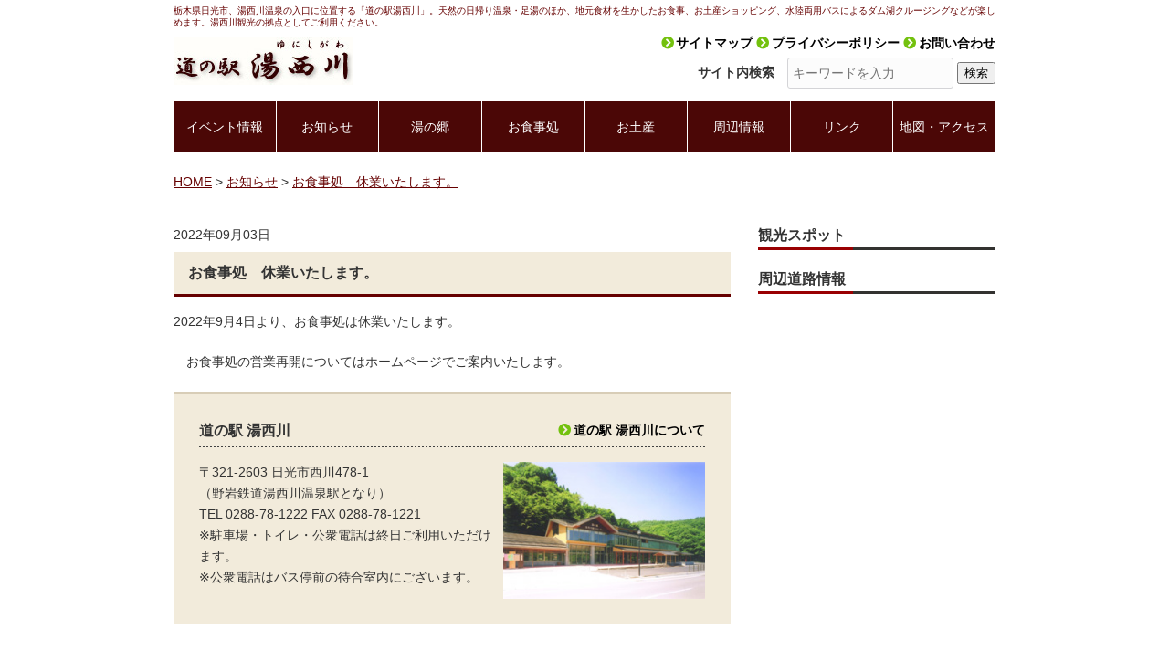

--- FILE ---
content_type: text/html; charset=UTF-8
request_url: https://www.michinoeki-yunishigawa.jp/news/276/
body_size: 26943
content:
<!DOCTYPE html>
<head>
<meta charset="UTF-8">
<meta name="viewport" content="width=device-width, initial-scale=1.0" />
<meta name="format-detection" content="telephone=no">
<link rel="stylesheet" type="text/css" media="all" href="https://www.michinoeki-yunishigawa.jp/wp/wp-content/themes/myunishi/style.css?1678416591">
<link rel="stylesheet" type="text/css" href="https://www.michinoeki-yunishigawa.jp/wp/wp-content/themes/myunishi/menu.css">
<link href="https://use.fontawesome.com/releases/v6.0.0/css/all.css" rel="stylesheet">
<script src="https://kit.fontawesome.com/4a137b2867.js" crossorigin="anonymous"></script>
<script src="https://ajax.googleapis.com/ajax/libs/jquery/3.2.1/jquery.min.js"></script>
<script src="https://www.michinoeki-yunishigawa.jp/wp/wp-content/themes/myunishi/js/slick/slick.min.js" type="text/javascript" charset="utf-8"></script>
	<meta name='robots' content='index, follow, max-image-preview:large, max-snippet:-1, max-video-preview:-1' />
	<style>img:is([sizes="auto" i], [sizes^="auto," i]) { contain-intrinsic-size: 3000px 1500px }</style>
	
	<!-- This site is optimized with the Yoast SEO plugin v19.6.1 - https://yoast.com/wordpress/plugins/seo/ -->
	<title>お食事処　休業いたします。 - 道の駅 湯西川</title>
	<link rel="canonical" href="https://www.michinoeki-yunishigawa.jp/news/276/" />
	<meta property="og:locale" content="ja_JP" />
	<meta property="og:type" content="article" />
	<meta property="og:title" content="お食事処　休業いたします。 - 道の駅 湯西川" />
	<meta property="og:description" content="2022年9月4日より、お食事処は休業いたします。 　お食事処の営業再開についてはホームページでご案内いたします。" />
	<meta property="og:url" content="https://www.michinoeki-yunishigawa.jp/news/276/" />
	<meta property="og:site_name" content="道の駅 湯西川" />
	<meta property="article:published_time" content="2022-09-03T07:03:45+00:00" />
	<meta property="article:modified_time" content="2022-09-03T07:07:17+00:00" />
	<meta name="author" content="gipservicevp" />
	<meta name="twitter:card" content="summary_large_image" />
	<meta name="twitter:label1" content="執筆者" />
	<meta name="twitter:data1" content="gipservicevp" />
	<meta name="twitter:label2" content="推定読み取り時間" />
	<meta name="twitter:data2" content="1分" />
	<script type="application/ld+json" class="yoast-schema-graph">{"@context":"https://schema.org","@graph":[{"@type":"WebPage","@id":"https://www.michinoeki-yunishigawa.jp/news/276/","url":"https://www.michinoeki-yunishigawa.jp/news/276/","name":"お食事処　休業いたします。 - 道の駅 湯西川","isPartOf":{"@id":"https://www.michinoeki-yunishigawa.jp/#website"},"datePublished":"2022-09-03T07:03:45+00:00","dateModified":"2022-09-03T07:07:17+00:00","author":{"@id":"https://www.michinoeki-yunishigawa.jp/#/schema/person/280d855000fff3d3c66d0c3d8eef8c8c"},"breadcrumb":{"@id":"https://www.michinoeki-yunishigawa.jp/news/276/#breadcrumb"},"inLanguage":"ja","potentialAction":[{"@type":"ReadAction","target":["https://www.michinoeki-yunishigawa.jp/news/276/"]}]},{"@type":"BreadcrumbList","@id":"https://www.michinoeki-yunishigawa.jp/news/276/#breadcrumb","itemListElement":[{"@type":"ListItem","position":1,"name":"ホーム","item":"https://www.michinoeki-yunishigawa.jp/"},{"@type":"ListItem","position":2,"name":"お食事処　休業いたします。"}]},{"@type":"WebSite","@id":"https://www.michinoeki-yunishigawa.jp/#website","url":"https://www.michinoeki-yunishigawa.jp/","name":"道の駅 湯西川","description":"栃木県日光市、湯西川温泉の入口に位置する「道の駅湯西川」。天然の日帰り温泉・足湯のほか、地元食材を生かしたお食事、お土産ショッピング、水陸両用バスによるダム湖クルージングなどが楽しめます。湯西川観光の拠点としてご利用ください。","potentialAction":[{"@type":"SearchAction","target":{"@type":"EntryPoint","urlTemplate":"https://www.michinoeki-yunishigawa.jp/?s={search_term_string}"},"query-input":"required name=search_term_string"}],"inLanguage":"ja"},{"@type":"Person","@id":"https://www.michinoeki-yunishigawa.jp/#/schema/person/280d855000fff3d3c66d0c3d8eef8c8c","name":"gipservicevp","image":{"@type":"ImageObject","inLanguage":"ja","@id":"https://www.michinoeki-yunishigawa.jp/#/schema/person/image/","url":"https://secure.gravatar.com/avatar/c48c833ecbca1b1cb4288558388dba78b38aed1e122e27ee5a4f1ed90e546551?s=96&d=mm&r=g","contentUrl":"https://secure.gravatar.com/avatar/c48c833ecbca1b1cb4288558388dba78b38aed1e122e27ee5a4f1ed90e546551?s=96&d=mm&r=g","caption":"gipservicevp"},"sameAs":["http://www.michinoeki-yunishigawa.jp/wp"],"url":"https://www.michinoeki-yunishigawa.jp/author/gipservicevp/"}]}</script>
	<!-- / Yoast SEO plugin. -->


<link rel='stylesheet' id='wp-block-library-css' href='https://www.michinoeki-yunishigawa.jp/wp/wp-includes/css/dist/block-library/style.min.css?ver=6.8.3' type='text/css' media='all' />
<style id='classic-theme-styles-inline-css' type='text/css'>
/*! This file is auto-generated */
.wp-block-button__link{color:#fff;background-color:#32373c;border-radius:9999px;box-shadow:none;text-decoration:none;padding:calc(.667em + 2px) calc(1.333em + 2px);font-size:1.125em}.wp-block-file__button{background:#32373c;color:#fff;text-decoration:none}
</style>
<style id='global-styles-inline-css' type='text/css'>
:root{--wp--preset--aspect-ratio--square: 1;--wp--preset--aspect-ratio--4-3: 4/3;--wp--preset--aspect-ratio--3-4: 3/4;--wp--preset--aspect-ratio--3-2: 3/2;--wp--preset--aspect-ratio--2-3: 2/3;--wp--preset--aspect-ratio--16-9: 16/9;--wp--preset--aspect-ratio--9-16: 9/16;--wp--preset--color--black: #000000;--wp--preset--color--cyan-bluish-gray: #abb8c3;--wp--preset--color--white: #ffffff;--wp--preset--color--pale-pink: #f78da7;--wp--preset--color--vivid-red: #cf2e2e;--wp--preset--color--luminous-vivid-orange: #ff6900;--wp--preset--color--luminous-vivid-amber: #fcb900;--wp--preset--color--light-green-cyan: #7bdcb5;--wp--preset--color--vivid-green-cyan: #00d084;--wp--preset--color--pale-cyan-blue: #8ed1fc;--wp--preset--color--vivid-cyan-blue: #0693e3;--wp--preset--color--vivid-purple: #9b51e0;--wp--preset--gradient--vivid-cyan-blue-to-vivid-purple: linear-gradient(135deg,rgba(6,147,227,1) 0%,rgb(155,81,224) 100%);--wp--preset--gradient--light-green-cyan-to-vivid-green-cyan: linear-gradient(135deg,rgb(122,220,180) 0%,rgb(0,208,130) 100%);--wp--preset--gradient--luminous-vivid-amber-to-luminous-vivid-orange: linear-gradient(135deg,rgba(252,185,0,1) 0%,rgba(255,105,0,1) 100%);--wp--preset--gradient--luminous-vivid-orange-to-vivid-red: linear-gradient(135deg,rgba(255,105,0,1) 0%,rgb(207,46,46) 100%);--wp--preset--gradient--very-light-gray-to-cyan-bluish-gray: linear-gradient(135deg,rgb(238,238,238) 0%,rgb(169,184,195) 100%);--wp--preset--gradient--cool-to-warm-spectrum: linear-gradient(135deg,rgb(74,234,220) 0%,rgb(151,120,209) 20%,rgb(207,42,186) 40%,rgb(238,44,130) 60%,rgb(251,105,98) 80%,rgb(254,248,76) 100%);--wp--preset--gradient--blush-light-purple: linear-gradient(135deg,rgb(255,206,236) 0%,rgb(152,150,240) 100%);--wp--preset--gradient--blush-bordeaux: linear-gradient(135deg,rgb(254,205,165) 0%,rgb(254,45,45) 50%,rgb(107,0,62) 100%);--wp--preset--gradient--luminous-dusk: linear-gradient(135deg,rgb(255,203,112) 0%,rgb(199,81,192) 50%,rgb(65,88,208) 100%);--wp--preset--gradient--pale-ocean: linear-gradient(135deg,rgb(255,245,203) 0%,rgb(182,227,212) 50%,rgb(51,167,181) 100%);--wp--preset--gradient--electric-grass: linear-gradient(135deg,rgb(202,248,128) 0%,rgb(113,206,126) 100%);--wp--preset--gradient--midnight: linear-gradient(135deg,rgb(2,3,129) 0%,rgb(40,116,252) 100%);--wp--preset--font-size--small: 13px;--wp--preset--font-size--medium: 20px;--wp--preset--font-size--large: 36px;--wp--preset--font-size--x-large: 42px;--wp--preset--spacing--20: 0.44rem;--wp--preset--spacing--30: 0.67rem;--wp--preset--spacing--40: 1rem;--wp--preset--spacing--50: 1.5rem;--wp--preset--spacing--60: 2.25rem;--wp--preset--spacing--70: 3.38rem;--wp--preset--spacing--80: 5.06rem;--wp--preset--shadow--natural: 6px 6px 9px rgba(0, 0, 0, 0.2);--wp--preset--shadow--deep: 12px 12px 50px rgba(0, 0, 0, 0.4);--wp--preset--shadow--sharp: 6px 6px 0px rgba(0, 0, 0, 0.2);--wp--preset--shadow--outlined: 6px 6px 0px -3px rgba(255, 255, 255, 1), 6px 6px rgba(0, 0, 0, 1);--wp--preset--shadow--crisp: 6px 6px 0px rgba(0, 0, 0, 1);}:where(.is-layout-flex){gap: 0.5em;}:where(.is-layout-grid){gap: 0.5em;}body .is-layout-flex{display: flex;}.is-layout-flex{flex-wrap: wrap;align-items: center;}.is-layout-flex > :is(*, div){margin: 0;}body .is-layout-grid{display: grid;}.is-layout-grid > :is(*, div){margin: 0;}:where(.wp-block-columns.is-layout-flex){gap: 2em;}:where(.wp-block-columns.is-layout-grid){gap: 2em;}:where(.wp-block-post-template.is-layout-flex){gap: 1.25em;}:where(.wp-block-post-template.is-layout-grid){gap: 1.25em;}.has-black-color{color: var(--wp--preset--color--black) !important;}.has-cyan-bluish-gray-color{color: var(--wp--preset--color--cyan-bluish-gray) !important;}.has-white-color{color: var(--wp--preset--color--white) !important;}.has-pale-pink-color{color: var(--wp--preset--color--pale-pink) !important;}.has-vivid-red-color{color: var(--wp--preset--color--vivid-red) !important;}.has-luminous-vivid-orange-color{color: var(--wp--preset--color--luminous-vivid-orange) !important;}.has-luminous-vivid-amber-color{color: var(--wp--preset--color--luminous-vivid-amber) !important;}.has-light-green-cyan-color{color: var(--wp--preset--color--light-green-cyan) !important;}.has-vivid-green-cyan-color{color: var(--wp--preset--color--vivid-green-cyan) !important;}.has-pale-cyan-blue-color{color: var(--wp--preset--color--pale-cyan-blue) !important;}.has-vivid-cyan-blue-color{color: var(--wp--preset--color--vivid-cyan-blue) !important;}.has-vivid-purple-color{color: var(--wp--preset--color--vivid-purple) !important;}.has-black-background-color{background-color: var(--wp--preset--color--black) !important;}.has-cyan-bluish-gray-background-color{background-color: var(--wp--preset--color--cyan-bluish-gray) !important;}.has-white-background-color{background-color: var(--wp--preset--color--white) !important;}.has-pale-pink-background-color{background-color: var(--wp--preset--color--pale-pink) !important;}.has-vivid-red-background-color{background-color: var(--wp--preset--color--vivid-red) !important;}.has-luminous-vivid-orange-background-color{background-color: var(--wp--preset--color--luminous-vivid-orange) !important;}.has-luminous-vivid-amber-background-color{background-color: var(--wp--preset--color--luminous-vivid-amber) !important;}.has-light-green-cyan-background-color{background-color: var(--wp--preset--color--light-green-cyan) !important;}.has-vivid-green-cyan-background-color{background-color: var(--wp--preset--color--vivid-green-cyan) !important;}.has-pale-cyan-blue-background-color{background-color: var(--wp--preset--color--pale-cyan-blue) !important;}.has-vivid-cyan-blue-background-color{background-color: var(--wp--preset--color--vivid-cyan-blue) !important;}.has-vivid-purple-background-color{background-color: var(--wp--preset--color--vivid-purple) !important;}.has-black-border-color{border-color: var(--wp--preset--color--black) !important;}.has-cyan-bluish-gray-border-color{border-color: var(--wp--preset--color--cyan-bluish-gray) !important;}.has-white-border-color{border-color: var(--wp--preset--color--white) !important;}.has-pale-pink-border-color{border-color: var(--wp--preset--color--pale-pink) !important;}.has-vivid-red-border-color{border-color: var(--wp--preset--color--vivid-red) !important;}.has-luminous-vivid-orange-border-color{border-color: var(--wp--preset--color--luminous-vivid-orange) !important;}.has-luminous-vivid-amber-border-color{border-color: var(--wp--preset--color--luminous-vivid-amber) !important;}.has-light-green-cyan-border-color{border-color: var(--wp--preset--color--light-green-cyan) !important;}.has-vivid-green-cyan-border-color{border-color: var(--wp--preset--color--vivid-green-cyan) !important;}.has-pale-cyan-blue-border-color{border-color: var(--wp--preset--color--pale-cyan-blue) !important;}.has-vivid-cyan-blue-border-color{border-color: var(--wp--preset--color--vivid-cyan-blue) !important;}.has-vivid-purple-border-color{border-color: var(--wp--preset--color--vivid-purple) !important;}.has-vivid-cyan-blue-to-vivid-purple-gradient-background{background: var(--wp--preset--gradient--vivid-cyan-blue-to-vivid-purple) !important;}.has-light-green-cyan-to-vivid-green-cyan-gradient-background{background: var(--wp--preset--gradient--light-green-cyan-to-vivid-green-cyan) !important;}.has-luminous-vivid-amber-to-luminous-vivid-orange-gradient-background{background: var(--wp--preset--gradient--luminous-vivid-amber-to-luminous-vivid-orange) !important;}.has-luminous-vivid-orange-to-vivid-red-gradient-background{background: var(--wp--preset--gradient--luminous-vivid-orange-to-vivid-red) !important;}.has-very-light-gray-to-cyan-bluish-gray-gradient-background{background: var(--wp--preset--gradient--very-light-gray-to-cyan-bluish-gray) !important;}.has-cool-to-warm-spectrum-gradient-background{background: var(--wp--preset--gradient--cool-to-warm-spectrum) !important;}.has-blush-light-purple-gradient-background{background: var(--wp--preset--gradient--blush-light-purple) !important;}.has-blush-bordeaux-gradient-background{background: var(--wp--preset--gradient--blush-bordeaux) !important;}.has-luminous-dusk-gradient-background{background: var(--wp--preset--gradient--luminous-dusk) !important;}.has-pale-ocean-gradient-background{background: var(--wp--preset--gradient--pale-ocean) !important;}.has-electric-grass-gradient-background{background: var(--wp--preset--gradient--electric-grass) !important;}.has-midnight-gradient-background{background: var(--wp--preset--gradient--midnight) !important;}.has-small-font-size{font-size: var(--wp--preset--font-size--small) !important;}.has-medium-font-size{font-size: var(--wp--preset--font-size--medium) !important;}.has-large-font-size{font-size: var(--wp--preset--font-size--large) !important;}.has-x-large-font-size{font-size: var(--wp--preset--font-size--x-large) !important;}
:where(.wp-block-post-template.is-layout-flex){gap: 1.25em;}:where(.wp-block-post-template.is-layout-grid){gap: 1.25em;}
:where(.wp-block-columns.is-layout-flex){gap: 2em;}:where(.wp-block-columns.is-layout-grid){gap: 2em;}
:root :where(.wp-block-pullquote){font-size: 1.5em;line-height: 1.6;}
</style>
<link rel='stylesheet' id='contact-form-7-css' href='https://www.michinoeki-yunishigawa.jp/wp/wp-content/plugins/contact-form-7/includes/css/styles.css?ver=5.6.3' type='text/css' media='all' />
<link rel='stylesheet' id='wpfront-scroll-top-css' href='https://www.michinoeki-yunishigawa.jp/wp/wp-content/plugins/wpfront-scroll-top/css/wpfront-scroll-top.min.css?ver=2.0.7.08086' type='text/css' media='all' />
<script type="text/javascript" src="https://www.michinoeki-yunishigawa.jp/wp/wp-includes/js/jquery/jquery.min.js?ver=3.7.1" id="jquery-core-js"></script>
<script type="text/javascript" src="https://www.michinoeki-yunishigawa.jp/wp/wp-includes/js/jquery/jquery-migrate.min.js?ver=3.4.1" id="jquery-migrate-js"></script>
<link rel="https://api.w.org/" href="https://www.michinoeki-yunishigawa.jp/wp-json/" /><link rel="alternate" title="JSON" type="application/json" href="https://www.michinoeki-yunishigawa.jp/wp-json/wp/v2/posts/276" /><link rel='shortlink' href='https://www.michinoeki-yunishigawa.jp/?p=276' />
<link rel="alternate" title="oEmbed (JSON)" type="application/json+oembed" href="https://www.michinoeki-yunishigawa.jp/wp-json/oembed/1.0/embed?url=https%3A%2F%2Fwww.michinoeki-yunishigawa.jp%2Fnews%2F276%2F" />
<link rel="alternate" title="oEmbed (XML)" type="text/xml+oembed" href="https://www.michinoeki-yunishigawa.jp/wp-json/oembed/1.0/embed?url=https%3A%2F%2Fwww.michinoeki-yunishigawa.jp%2Fnews%2F276%2F&#038;format=xml" />
</head>

<body class="wp-singular post-template-default single single-post postid-276 single-format-standard wp-theme-myunishi">
<div id="Wrap">
<div id="ds">栃木県日光市、湯西川温泉の入口に位置する「道の駅湯西川」。天然の日帰り温泉・足湯のほか、地元食材を生かしたお食事、お土産ショッピング、水陸両用バスによるダム湖クルージングなどが楽しめます。湯西川観光の拠点としてご利用ください。</div>
<div id="top-wrap">
<div id="top-wrap-inner">
<div id="naviwrap">
<header id="head">
<section>
<div id="logo"><a class="home-link" href="https://www.michinoeki-yunishigawa.jp/" title="道の駅 湯西川" rel="home"><img src="https://www.michinoeki-yunishigawa.jp/wp/wp-content/themes/myunishi/images/logo.jpg" width="196" hight="53" alt="道の駅 湯西川" /></a></div>
</section>
<section id="item">

	<ul>
	<li><a href="https://www.michinoeki-yunishigawa.jp/sitemap">サイトマップ</a></li>
	<li><a href="https://www.michinoeki-yunishigawa.jp/privacy">プライバシーポリシー</a></li>
	<li><a href="https://www.michinoeki-yunishigawa.jp/contact">お問い合わせ</a></li>
	</ul>

	<div id="kensaku">
		
	<form id="form" action="https://www.michinoeki-yunishigawa.jp/" method="get">
		<span>サイト内検索</span><input id="s-box" name="s" type="text" placeholder="キーワードを入力"/>
		<button type="submit" id="s-btn-area"><div id="s-btn">検索</div></button>
	</form>
	</div>

	</section>
</header>
<div id="menu">
	<div class="btn-gnavi">
        <span></span>
        <span></span>
        <span></span>
	    <div id="gnt">MENU</div>
     </div>
<nav id="global-navi">
<ul class="menu">     
<li><a href="https://www.michinoeki-yunishigawa.jp/event">イベント情報</a></li>
<li><a href="https://www.michinoeki-yunishigawa.jp/news">お知らせ</a></li>
<li><a href="https://www.michinoeki-yunishigawa.jp/yunosato">湯の郷</a></li>
<li><a href="https://www.michinoeki-yunishigawa.jp/oshokuji">お食事処</a></li>
<li><a href="https://www.michinoeki-yunishigawa.jp/omiyage">お土産</a></li>
<li><a href="https://www.michinoeki-yunishigawa.jp/kanko">周辺情報</a></li>
<li><a href="https://www.michinoeki-yunishigawa.jp/link">リンク</a></li>
<li><a href="https://www.michinoeki-yunishigawa.jp/michinoeki-yunishigawa">地図・アクセス</a></li>
<li class="end"><a href="https://www.michinoeki-yunishigawa.jp/contact">お問い合わせ</a></li>
</ul> 
</nav>
</div>


</div>
</div>
</div>

<div id="spwrap">
<div class="breadcrumbs">
    <!-- Breadcrumb NavXT 7.1.0 -->
<span property="itemListElement" typeof="ListItem"><a property="item" typeof="WebPage" title="Go to 道の駅 湯西川." href="https://www.michinoeki-yunishigawa.jp" class="home" ><span property="name">HOME</span></a><meta property="position" content="1"></span> &gt; <span property="itemListElement" typeof="ListItem"><a property="item" typeof="WebPage" title="Go to the お知らせ カテゴリー archives." href="https://www.michinoeki-yunishigawa.jp/news/" class="taxonomy category" ><span property="name">お知らせ</span></a><meta property="position" content="2"></span> &gt; <span property="itemListElement" typeof="ListItem"><a property="item" typeof="WebPage" title="Go to お食事処　休業いたします。." href="https://www.michinoeki-yunishigawa.jp/news/276/" class="post post-post current-item" aria-current="page"><span property="name">お食事処　休業いたします。</span></a><meta property="position" content="3"></span></div>
<div id="contents">
    <div id="main">


<div class="date">2022年09月03日</div>
<h1 class="tit">お食事処　休業いたします。</h1>

<p>2022年9月4日より、お食事処は休業いたします。</p>



<p>　お食事処の営業再開についてはホームページでご案内いたします。</p>



<p></p>



<p></p>
	
	
<div id="waku">
<div id="waku-inner">
<div id="waktit">
<h3 class="mtit">道の駅 湯西川</h3>
<div class="wkf">
	<span class="wkl"><a href="https://www.michinoeki-yunishigawa.jp/michinoeki-yunishigawa">道の駅 湯西川について</a></span>
</div>
</div>
<div id="wkcont">
	<section>
〒321-2603 日光市西川478-1<br />
（野岩鉄道湯西川温泉駅となり）<br />
TEL 0288-78-1222 FAX 0288-78-1221<br />
※駐車場・トイレ・公衆電話は終日ご利用いただけます。<br />
※公衆電話はバス停前の待合室内にございます。
</section>
<section>
	<img src="https://www.michinoeki-yunishigawa.jp/wp/wp-content/themes/myunishi/images/michinoeki.jpg" />
</section>
</div>
</div>
</div>    </div>
    <div id="side">
        <div id="side">
	<h3>観光スポット</h3>
	<h3>周辺道路情報</h3>
</div>    </div>
</div>
<footer id="footer">
	<div id="fmenu">
		<div class="menu-%e3%83%95%e3%83%83%e3%83%80%e3%83%bc%e3%83%a1%e3%83%8b%e3%83%a5%e3%83%bc-container"><ul id="menu-%e3%83%95%e3%83%83%e3%83%80%e3%83%bc%e3%83%a1%e3%83%8b%e3%83%a5%e3%83%bc" class="menu"><li id="menu-item-203" class="menu-item menu-item-type-custom menu-item-object-custom menu-item-home menu-item-203"><a href="https://www.michinoeki-yunishigawa.jp">HOME</a></li>
<li id="menu-item-189" class="menu-item menu-item-type-taxonomy menu-item-object-category current-post-ancestor current-menu-parent current-post-parent menu-item-189"><a href="https://www.michinoeki-yunishigawa.jp/news/">お知らせ</a></li>
<li id="menu-item-190" class="menu-item menu-item-type-taxonomy menu-item-object-category menu-item-190"><a href="https://www.michinoeki-yunishigawa.jp/event/">イベント情報</a></li>
<li id="menu-item-202" class="menu-item menu-item-type-taxonomy menu-item-object-category menu-item-202"><a href="https://www.michinoeki-yunishigawa.jp/tourevent/">Tour/Event</a></li>
<li id="menu-item-222" class="menu-item menu-item-type-post_type menu-item-object-page menu-item-222"><a href="https://www.michinoeki-yunishigawa.jp/englishguide/">Roadside Station, Michi-no-Eki, Yunishigawa of Nikko</a></li>
<li id="menu-item-194" class="menu-item menu-item-type-post_type menu-item-object-page menu-item-194"><a href="https://www.michinoeki-yunishigawa.jp/michinoeki-yunishigawa/">道の駅湯西川について</a></li>
<li id="menu-item-197" class="menu-item menu-item-type-post_type menu-item-object-page menu-item-197"><a href="https://www.michinoeki-yunishigawa.jp/omiyage/">お土産</a></li>
<li id="menu-item-191" class="menu-item menu-item-type-post_type menu-item-object-page menu-item-191"><a href="https://www.michinoeki-yunishigawa.jp/yunosato/">湯の郷</a></li>
<li id="menu-item-198" class="menu-item menu-item-type-post_type menu-item-object-page menu-item-198"><a href="https://www.michinoeki-yunishigawa.jp/oshokuji/">お食事処</a></li>
<li id="menu-item-227" class="menu-item menu-item-type-post_type menu-item-object-page menu-item-227"><a href="https://www.michinoeki-yunishigawa.jp/baiten/">店頭売店</a></li>
<li id="menu-item-235" class="menu-item menu-item-type-post_type menu-item-object-page menu-item-235"><a href="https://www.michinoeki-yunishigawa.jp/suiriku/">水陸両用バス</a></li>
<li id="menu-item-258" class="menu-item menu-item-type-post_type menu-item-object-page menu-item-258"><a href="https://www.michinoeki-yunishigawa.jp/kappanosato/">河童の里　湯西川</a></li>
<li id="menu-item-196" class="menu-item menu-item-type-post_type menu-item-object-page menu-item-196"><a href="https://www.michinoeki-yunishigawa.jp/kanko/">観光情報</a></li>
<li id="menu-item-195" class="menu-item menu-item-type-post_type menu-item-object-page menu-item-195"><a href="https://www.michinoeki-yunishigawa.jp/link/">リンク</a></li>
<li id="menu-item-192" class="menu-item menu-item-type-post_type menu-item-object-page menu-item-192"><a href="https://www.michinoeki-yunishigawa.jp/contact/">お問い合わせ</a></li>
<li id="menu-item-199" class="menu-item menu-item-type-post_type menu-item-object-page menu-item-privacy-policy menu-item-199"><a rel="privacy-policy" href="https://www.michinoeki-yunishigawa.jp/privacy/">プライバシーポリシー</a></li>
<li id="menu-item-193" class="menu-item menu-item-type-post_type menu-item-object-page menu-item-193"><a href="https://www.michinoeki-yunishigawa.jp/sitemap/">サイトマップ</a></li>
</ul></div>	</div>
<div id="copyright">
Copyright (C) 2026 道の駅 湯西川 All Rights Reserved.
</div>
</footer>
</div>
</div>
<script src="https://www.michinoeki-yunishigawa.jp/wp/wp-content/themes/myunishi/js/navi.js"></script>

	<script type="speculationrules">
{"prefetch":[{"source":"document","where":{"and":[{"href_matches":"\/*"},{"not":{"href_matches":["\/wp\/wp-*.php","\/wp\/wp-admin\/*","\/wp\/wp-content\/uploads\/*","\/wp\/wp-content\/*","\/wp\/wp-content\/plugins\/*","\/wp\/wp-content\/themes\/myunishi\/*","\/*\\?(.+)"]}},{"not":{"selector_matches":"a[rel~=\"nofollow\"]"}},{"not":{"selector_matches":".no-prefetch, .no-prefetch a"}}]},"eagerness":"conservative"}]}
</script>
        <div id="wpfront-scroll-top-container">
            <img src="https://www.michinoeki-yunishigawa.jp/wp/wp-content/plugins/wpfront-scroll-top/images/icons/36.png" alt="" />        </div>
                <script type="text/javascript">
            function wpfront_scroll_top_init() {
                if (typeof wpfront_scroll_top === "function" && typeof jQuery !== "undefined") {
                    wpfront_scroll_top({"scroll_offset":100,"button_width":0,"button_height":0,"button_opacity":0.8,"button_fade_duration":200,"scroll_duration":400,"location":1,"marginX":20,"marginY":20,"hide_iframe":true,"auto_hide":true,"auto_hide_after":2,"button_action":"top","button_action_element_selector":"","button_action_container_selector":"html, body","button_action_element_offset":0});
                } else {
                    setTimeout(wpfront_scroll_top_init, 100);
                }
            }
            wpfront_scroll_top_init();
        </script>
        <script type="text/javascript" src="https://www.michinoeki-yunishigawa.jp/wp/wp-content/plugins/contact-form-7/includes/swv/js/index.js?ver=5.6.3" id="swv-js"></script>
<script type="text/javascript" id="contact-form-7-js-extra">
/* <![CDATA[ */
var wpcf7 = {"api":{"root":"https:\/\/www.michinoeki-yunishigawa.jp\/wp-json\/","namespace":"contact-form-7\/v1"}};
/* ]]> */
</script>
<script type="text/javascript" src="https://www.michinoeki-yunishigawa.jp/wp/wp-content/plugins/contact-form-7/includes/js/index.js?ver=5.6.3" id="contact-form-7-js"></script>
<script type="text/javascript" src="https://www.michinoeki-yunishigawa.jp/wp/wp-content/plugins/wpfront-scroll-top/js/wpfront-scroll-top.min.js?ver=2.0.7.08086" id="wpfront-scroll-top-js"></script>
</body>
</html>

--- FILE ---
content_type: text/css
request_url: https://www.michinoeki-yunishigawa.jp/wp/wp-content/themes/myunishi/style.css?1678416591
body_size: 14701
content:
/*
Theme Name: 道の駅湯西川
Version: 1.1
*/

html,
body {
    width: 100%;
}

body {
    font-family: "Hiragino Kaku Gothic ProN", Meiryo, sans-serif;
    font-size: 14px;
    line-height: 1.7em;
    color: #333;
    margin: 0;
    -webkit-text-size-adjust: none;
}


* {
min-height:0;
min-width : 0;
}

.clearfix:after {
    visibility: hidden;
    display: block;
    font-size: 0;
    content: " ";
    clear: both;
    height: 0;
}

.clearfix {
    display: inline-block;
}

.clearfix {
    display: block;
}

div.clear {
    clear: both;
}

div.clear hr {
    display: none;
}

.breadcrumbs {
    padding: .5em 0;
}

img{
	vertical-align:top;
}

a {
	color: #660000;
}

a:hover {
	text-decoration: none;
}

.button {
    background-color: #068700;
    border-radius: 3em;
    color: #fff;
    line-height: 52px;
    font-size: 16px;
    font-weight: bold;
    margin-bottom: .5em;
}

.button:hover {
    background-color: #639b0f;
    color: #fff;
    -webkit-transition: all .8s;
    transition: all .8s;
}

.button {
    display: inline-block;
    width: 100%;
    height: 52px;
    text-align: center;
    text-decoration: none;
    line-height: 52px;
    outline: none;
}

.button::before,
.button::after {
    position: absolute;
    z-index: -1;
    display: block;
    content: '';
}

.button,
.button::before,
.button::after {
    -webkit-box-sizing: border-box;
    -moz-box-sizing: border-box;
    box-sizing: border-box;
    -webkit-transition: all .8s;
    transition: all .8s;
}

.button2 {
    background-color: #068700;
    color: #fff;
    line-height: 32px;
    font-size: 16px;
    font-weight: bold;
    margin-bottom: .5em;
}

.button2:hover {
    background-color: #639b0f;
    color: #fff;
    -webkit-transition: all .8s;
    transition: all .8s;
}

.button2 {
    display: inline-block;
    width: 100%;
    height: 33px;
    text-align: center;
    text-decoration: none;
    line-height: 32px;
    outline: none;
}

.button2::before,
.button2::after {
    position: absolute;
    z-index: -1;
    display: block;
    content: '';
}

.button2,
.button2::before,
.button2::after {
    -webkit-box-sizing: border-box;
    -moz-box-sizing: border-box;
    box-sizing: border-box;
    -webkit-transition: all .8s;
    transition: all .8s;
}

span.wpcf7-list-item { display: block; }

/*----------------------- 
ページネーション
------------------------------------------------------------*/

.pagination {
  clear: both;
  padding: 20px 0;
  position: relative;
  font-size: 14px;
  line-height: 14px;
        text-align: center;
}
.pagination-box {
  display: inline-block;
}
.pagination span, .pagination a {
  display: block;
  float: left;
  margin: 2px 2px 2px 0;
  padding: 10px 15px 10px 15px;
  text-decoration: none;
  width: auto;
  color: #222; /* 通常の文字色 */
  background: #fff; /* 通常の背景色 */
  border: solid 1px #d6d6d6;
}
.pagination a:hover{
  color: #fff; /* マウスホバー時の文字色 */
  background: #494949; /* マウスホバー時の背景色 */
}
.pagination .current{
  padding: 10px 15px 10px 15px;
  color: #fff; /* 現在のページの文字色 */
  background: #494949 /* 現在のページの背景色 */
}

.pagination span.page-of {
  float: none;
  border: none;
}
@media only screen and (max-width: 413px) {
.pagination {
  font-size: 12px;
  line-height: 12px;

}
.pagination span, .pagination a {
  padding: 8px 10px 8px 10px;
}
.pagination .current{
  padding: 8px 10px 8px 10px;
}
}



/*------------------------
	 フォーム
-------------------------*/

input[type="text"],
textarea {
    vertical-align: middle;
    max-width: 90%;
    line-height: 30px;
    height: 30px;
    padding: 1px 5px;
    border: 1px solid #d4d4d7;
    border-radius: 3px;
    -webkit-border-radius: 3px;
    -moz-border-radius: 3px;
    font-size: 100%;
    color: #555;
    background: #fcfcfc;
}

input[type="text"].readonly {
    font-weight: bold;
    vertical-align: middle;
    width: 100%;
    line-height: 20px;
    height: 20px;
    padding: 1px 0;
    border: none;
    font-size: 100%;
    color: #555;
    background: #fff;
}

input[type="tel"],
textarea {
    vertical-align: middle;
    max-width: 90%;
    line-height: 30px;
    height: 30px;
    padding: 1px 5px;
    border: 1px solid #d4d4d7;
    border-radius: 3px;
    -webkit-border-radius: 3px;
    -moz-border-radius: 3px;
    font-size: 100%;
    color: #555;
    background: #fcfcfc;
}

input[type="email"],
textarea {
    vertical-align: middle;
    max-width: 90%;
    line-height: 30px;
    height: 30px;
    padding: 1px 5px;
    border: 1px solid #d4d4d7;
    border-radius: 3px;
    -webkit-border-radius: 3px;
    -moz-border-radius: 3px;
    font-size: 100%;
    color: #555;
    background: #fcfcfc;
}

textarea {
    height: auto;
    line-height: 1.5;
}

input[type="submit"],
input[type="reset"],
input[type="button"] {
    padding: .5em 3em;
    background: #007c1a;
    background: -moz-linear-gradient(top, #990002 0%, #990002 100%);
    background: -webkit-gradient(linear, left top, left bottom, color-stop(0%, #990002), color-stop(100%, #990002));
    background: -webkit-linear-gradient(top, #9900027 0%, #990002 100%);
    background: -o-linear-gradient(top, #990002 0%, #990002 100%);
    background: linear-gradient(to bottom, #990002 0%, #990002 100%);
    filter: progid:DXImageTransform.Microsoft.gradient( startColorstr='#990002', endColorstr='#990002', GradientType=0);
    border: 0;
    border-radius: 3px;
    -webkit-border-radius: 3px;
    -moz-border-radius: 3px;
    line-height: 1.5;
    font-size: 16px;
    color: #fff;
}

input[type="submit"]:hover,
input[type="reset"]:hover,
input[type="button"]:hover {
    background: #660000;
    background: -moz-linear-gradient(top, #660000 0%, #660000 100%);
    background: -webkit-gradient(linear, left top, left bottom, color-stop(0%, #660000), color-stop(100%, #660000));
    background: -webkit-linear-gradient(top, #660000 0%, #660000 100%);
    background: -o-linear-gradient(top, #660000 0%, #660000 100%);
    background: linear-gradient(to bottom, #660000 0%, #660000 100%);
    filter: progid:DXImageTransform.Microsoft.gradient( startColorstr='#660000', endColorstr='#660000', GradientType=0);
    cursor: pointer;
    -webkit-transition: all .8s;
    transition: all .8s;
}


*:first-child+html input[type="submit"] {
    padding: 3px;
}

#search {
    background: #e2e2e2;
    margin: 0;
    padding: 1em .5em;
    text-align: center;
}



/*----------------------- 
	ヘッダ 
------------------------------------------------------------*/
#ds {
    display: block;
    width: 100%;
    margin: auto;
    padding: .5em 0;
    font-size: 10px;
    line-height: 1.3;
    color: #660000;
}

#item {
    width: 50%;
}

#item ul {
    margin: 0 0 .3em 0;
    padding: 0;
    text-align: right;
}

#item li {
    display: inline-block;
}

#item li::before {
    font-family: "Font Awesome 5 Free"; 
    font-weight: 900; 
    content: "\f138";
    color: #73c10e;
    padding-right: .2em;
  }


#item li a {
    color: #000;
    font-weight: bold;
    text-decoration: none;
}

#item li a:hover {
    color: #660000;
}
#kensaku {
    text-align: end;
}
#kensaku span {
    font-weight: bold;
    padding-right: 1em;
}
/*----------------------- 
	TOP 
------------------------------------------------------------*/

#vi {
  margin: 0 0 3em 0;
}
#top-event,#top-news,#kinkyu {
    display: block;
    position: relative;
    margin-bottom: 3em;
}

.evf {
    position: absolute;
    right: 0;
    top: 0;
}
.evl a {
    color: #000000;
    text-decoration: none;
    font-weight: bold;
}

.evl a:hover {
    color: #660000;
}
.evl::before {
    font-family: "Font Awesome 5 Free"; 
    font-weight: 900; 
    content: "\f138";
    color: #73c10e;
    padding-right: .2em;
  }
.orengi {
    color: #ff7b00;
}

#top-news dt,#top-event dt {
  font-weight: normal;
}
#top-news dd,#top-event dd {
  margin: -1.8em 0 .3em 0;
  padding: 0 0 0 7em;
}

#top-news dd span,#top-event dd span {
  color: #ff0000;
  padding-right: .5em;
}

#kinkyu h2 {
  font-size: 22px;
  font-weight: bold;
  line-height: 1.4;
  color: #ff0000;
}
#kinkyu {
  border: solid 3px #ff0000;
}
#kinkyu #inner {
  padding: 2em;
}

/*----------------------- 
	フッダ
------------------------------------------------------------*/

#copyright {
  background: #4b0706;
  color: #ffffff;
  display: block;
  margin: 0 0 1em 0;
  padding: .3em 1em;
  text-align: right;
}
#fmenu ul {
  font-size: 12px;
  margin: 0;
  padding: .6em 0;
}
#fmenu li:first-child {
  border-left: none;
}
#fmenu li {
  display: inline-block;
  list-style: none;
  border-left: solid 1px #6d6d6d;
  margin: 0;
  padding: 0 .5em;
  line-height: 1.1;
}

/*----------------------- 
	レイアウト 
------------------------------------------------------------*/
#Wrap {
    display: block;
    max-width: 900px;
    width: 100%;
    margin: auto;
}

#contents {
	display: flex;
    justify-content: space-between;
	width: 100%;
	margin: 2em auto 0 auto;
  border-bottom: solid 1px #232323;
}

#main {
	flex-basis: 610px;
}

#side {
    flex-basis: 260px;
}

#cat-inner {
  display: block;
  margin: 0 0 3em 0;
}

#waku {
  background: #f2ebdb;
  border-top: 3px solid #d8cdb7;
  display: block;
  margin: 0 0 3em 0;
}

#waku-inner {
  padding: 2em;
}

#waku h3 {
    font-size: 16px;
    position: relative;
    width: 100%;
    margin: 0 0 1em 0;
    padding: 0 0 5px 0;
    border-bottom: dotted 2px #414141;
}

#wkcont {
  display: flex;
  justify-content: space-between;
}


#waktit {
    display: block;
    position: relative;
    margin-bottom: 1em;
}
.wkf {
    position: absolute;
    right: 0;
    top: 0;
}
.wkl a {
    color: #000000;
    text-decoration: none;
    font-weight: bold;
}

.wkl a:hover {
    color: #660000;
}
.wkl::before {
    font-family: "Font Awesome 5 Free"; 
  font-weight: 900; 
  content: "\f138";
  color: #73c10e;
  padding-right: .2em;
}

/* タイポグラフィ *****************************************************/

.date {
  margin-bottom: .5em;
}

h1.mtit,h2.mtit {
    font-size: 18px;
    position: relative;
    width: 100%;
    margin: 0 0 20px auto;
    padding:0 0 5px 0;
}

h1.mtit:before,h2.mtit:before {
    content: "";
    position: absolute;
    left: 0;
    bottom: 0;
    width: 100%;
    border-bottom: 3px solid #333230;
}

h1.mtit:after ,h2.mtit:after {
    content: "";
    position: absolute;
    left: 0;
    bottom: 0;
    width: 20%;
    border-bottom: 3px solid #990002;
}

h1.tit,h2.tit {
  background: #f2ebdb;
  border-bottom: solid 3px #660000;
  font-size: 16px;
  font-weight: bold;
  padding: .7em 1em;
  margin: 0 0 1em 0;
}

h2.tit2 {
  background: #f2ebdb;
  border-bottom: dotted 2px #660000;
  font-size: 16px;
  color: #660000;
  font-weight: bold;
  padding: .7em 1em;
  margin: 0 0 1em 0;
}


#side h3 {
    font-size: 16px;
    position: relative;
    width: 100%;
    margin: 0 auto 20px auto;
    padding: 0 0 5px 0;
}

#side h3:before {
    content: "";
    position: absolute;
    left: 0;
    bottom: 0;
    width: 100%;
    border-bottom: 3px solid #333230;
}

#side h3:after {
    content: "";
    position: absolute;
    left: 0;
    bottom: 0;
    width: 40%;
    border-bottom: 3px solid #990002;
}


p {
    margin-bottom: 1.5em;
}

#content ul {
    margin: 0 0 3em 1em;
    padding: 0;
}

#content ul li {
    margin: 0 0 1em 0;
    padding: 0;
    list-style-position: outside;
}


#content ol {
    margin: 0 0 3em 0;
    padding: 0 0 0 1em;
}

#content ol li {
    list-style: decimal;
    margin: 0 0 2em 0;
    padding: 0;
}

blockquote {
    clear: both;
    padding: 10px 0 10px 15px;
    margin: 10px 0 25px 30px;
    border-left: 5px solid #ccc;
}

blockquote p {
    padding: 5px 0;
}

table {
    border: 1px #dddddd solid;
    border-collapse: collapse;
    border-spacing: 0;
    margin: 10px 0 4em 0;
    width: 100%;
}

table th {
    padding: 1em;
    border: 1px #dddddd solid;
    border-width: 0 0 1px 1px;
    font-weight: normal;
    background: #f2f2f2;
    vertical-align: middle;
}

table th:first-child {
	width: 30%;
}

table th span {
    color: red;
}

table td {
    padding: 1em;
    border: 1px #dddddd solid;
    border-width: 0 0 1px 1px;
    background: #fff;
    vertical-align: middle;
}

table td.txc {
	text-align: center;
}

table p {
    margin: 0;
    padding: 0;
}

dl {
    margin: 0;
}

dt {
    font-weight: bold;
}

dd {
    padding-bottom: 10px;
}

img {
    max-width: 100%;
    height: auto;
    margin: 0;
    padding: 0;
}

img.aligncenter {
    display: block;
    margin: 0 auto 1em auto;
}

img.alignright {
    margin: 0 0 1em 1em;
    display: inline;
}

img.alignleft {
    margin: 0 1em 1em 0;
}

.alignright {
	margin: 0 0 1em 1em;
    float: right;
}

.alignleft {
	margin: 0 1em 1em 0;
    float: left;
}

.red {
    color: #ff0000;
}

.shadow {
	box-shadow: 0 0 15px 0 rgba(0,  0,  0, 0.13);
}

@media only screen and (max-width: 899px) {
#contents {
  display: block;
  width: 90%;
  margin: 2em auto 0 auto;
  border-bottom: solid 1px #232323;
}
.breadcrumbs {
  display: block;
  width: 90%;
  margin: auto;
}
#fmenu ul {
  font-size: 14px;
}
#fmenu {
  display: block;
  width: 90%;
  margin: auto;
}
#fmenu li:first-child {
  border-left: none;
}
#fmenu li {
  display: block;
  list-style: none;
  border-left:none;
  margin: 2em 0;
  padding: 0;
  line-height: 1.1;
}

#spwrap {
  display: block;
  position: relative;
  top:6em;
}
}




/* 幅644px以下から ヘッダー等微調節 ------------------------------------------------------------*/

@media only screen and (max-width: 644px) {
	
#contents .wp-block-image .alignright{float:none; display: block; margin:.5em auto .5em auto;}
#contents .wp-block-image .alignleft {
    float: none;
    display: block;
    margin: 0.5em auto 0.5em auto;
}
#contents .alignright {
    display: block;
margin: 0.5em auto 0.5em auto;
    float: none;
}

#contents .alignleft {
    display: block;
margin: 0.5em auto 0.5em auto;
    float: none;
}

#wkcont {
    display: block;
}

#wkcont img {
  margin-top: 1em;
}

     table {
        font-size: 90%;
        line-height: 1.3em;
    }
    span.wpcf7-list-item {
        display: block;
        padding: .6em 0;
    }
    textarea {
        height: auto;
        line-height: 1.5;
        width: 70%;
    }
    input[type="text"],
    textarea {
        width: 70%;
    }
    input[type="tel"],
    textarea {
        width: 70%;
    }
    input[type="email"],
    textarea {
        width: 70%;
    }
    input[type="url"],
    textarea {
        width: 70%;
    }
}
@media only screen and (max-width: 420px) {
.wkf {
    position: relative;
}
}


--- FILE ---
content_type: text/css
request_url: https://www.michinoeki-yunishigawa.jp/wp/wp-content/themes/myunishi/menu.css
body_size: 7740
content:
	#logo {
	position: relative;
	top: 0em;
	display: inline-block;
	margin: 0;
	padding: 0;

	}
	.logo-opens {
	display: none;
	visibility: hidden;
	}
	.white {
	color: #ffffff;
	}
	#head-inner {
	margin: 0 auto 0 auto;
	display: flex;
	justify-content: space-between;
	}
	#head {
	width: 100%;
	display: flex;
	justify-content: space-between;
	align-items: center;
	}
  #head section {
    flex-basis: 50%;
  }
	
	#gnt {
		display: none;
		visibility: hidden;
	}

@media only screen and (min-width: 900px) {

	#menu {
	display: block;
	margin: 0;
	}
	nav ul.menu {
	display: flex;
	margin: 0;
	padding: 0;
	line-height: 0;
	}
	_:lang(x)::-moz-placeholder, nav ul.menu {
	display: flex;
	margin: 0;
	padding: 0;
	line-height: 1;
	}
  
  nav ul li:first-child {
    border-left: none;
  }
	nav ul li {
    font-size: 14px;
    list-style: none;
    padding:0;      
    margin: 0; 
    flex: 1;
    text-align: center;
    border-left: solid 1px #ffffff;
    }

    nav ul li a {
	color: #fff;
    text-decoration: none;
    -webkit-transition: 0.5s;
     transition: 0.5s;
     margin: 0;
     padding: 2em 0px;
     margin: 1em 0;
     line-height: 0;
     background: #4b0706;
    }
    nav ul li.end {
     display: none;
     visibility: hidden;
    }



    nav li a.hierarchy {    
    pointer-events: none;
	}
	
    nav ul li a {
  position: relative;
  display: block;
  text-decoration: none;
}
    nav ul li a::after {
  position: absolute;
  bottom: 0px;
  left: 0;
  content: '';
  width: 100%;
  height: 5px;
  background: #aa2e1e;
  transform: scale(0, 1);
  transform-origin: left top;
  transition: transform .3s;
}
nav ul li a:hover::after {
  transform: scale(1, 1);
}


    nav ul li.end a::after {
  position: absolute;
  bottom: 0;
  left: 0;
  content: '';
  width: 100%;
  height: 0;
  background: none;
  transform: scale(0, 1);
  transform-origin: left top;
  transition: transform .3s;
}

    nav li ul {
    display: none;
    }
    nav li ul.inner {
    line-height: 0;
    margin-top: 0em;
    margin-left: -2.8em;
    }
    .win nav li ul.inner {
    line-height: 0;
    margin-top: 2.2em;
    margin-left: -2.8em;
    }

   nav ul li:hover ul {
        display: block;
        position: absolute;
        z-index: 500;
        border: 0;
    }
    nav li li,
    nav li li:first-child {
        padding: 0;
        margin: 0;
        float: none;
        display: block;
        border: 0;
        list-style: none;
    }
    nav li li a {
        padding: 1.5em 1em;
        margin: 0;
        background: #212121;
        display: block;
        color: #ffffff;
        width: 100%;
        height: auto;
        opacity: .9;
    }
    nav li li a:hover {
        background: #1549aa;
        color: #fff;
        -webkit-transition: 0.5s;
        transition: 0.5s;
        opacity: 1;
    }
    nav li:hover ul li a:last-child {
        border: 0;
    }
}



@media screen and (max-width: 899px) {
  
  #top-wrap {
    width: 100%;
    position: fixed;
    background: #ffffff;
    z-index: 999999;
  }
  nav ul li.end {
   display: block;
   visibility: visible;
  }

  #ds {
    display: none;
        visibility: hidden;
    }
  #item {
      display: none;
      visibility: hidden;
  }

	#gnt {
		display: block;
		visibility: visible;
	}

#head { 
	box-shadow: none;
}
.win #head { 
	box-shadow: none;
}
    nav li a.hierarchy {    
    pointer-events: auto;
  }
#head {
	width: 100%;
	display: inline-block;
	margin: auto;
	background: none;
	border-radius: 0;   
}

/*
#naviwrap {
	position: fixed;
	z-index: 99999;
	display: block;
	width: 100%;
	top: 0;
}
*/

/*
h1 {
	position: relative;
	top: 1.2em;
    left: .5em;
	display: inline-block;
}
*/

	#logo {
	position: relative;
	top: 0em;
    left: .5em;
	display: inline-block;
	margin: auto;
	padding: 1em 0;
	}

#head.hdb h1 {
	left: 1em;
}
	#head-inner {
	display: block;
}
	#social {
		display: flex;
		justify-content: center;
		border-top: solid 1px #535353;
		border-bottom: solid 1px #535353;
		padding: 1em 0;
		margin: 2em auto;
		width: 80%;
	}
	#social i {
		font-size: 30px;
	}
	#social a {
		padding: 0 4%;
	}
.logo-opens {
	z-index: 999999;
	position: absolute;
	left: 1.3em;
	top: 2em;
	margin: 0;
	padding: 0;
	display: inline-block;
	visibility: visible;
}

#global-navi {
    background:#333;
    position: fixed;
    top: 0;
    right: 0px;
    width: 100%;
}

#naviwrap nav {
   position: fixed;
    top: 0;
    right: -100%;
    width: 100%;
    height: 100%;
    padding-top: 50px;
    background: #4b0706;
    font-size: 16px;
    box-sizing: border-box;
    z-index: 2;
    overflow-y: auto;
    padding-bottom: 3em;
}

#naviwrap nav ul {
	margin: 4em 0 0 0;
	padding: 0;
	text-align: left;
}

#naviwrap nav ul ul {
	margin:  0;
	padding: 0;
}
#naviwrap nav ul li {
    display:block;
    font-size: 18px;
    font-weight: bold;
    padding: .6em 1em;
    margin: 0;
    margin: 0
    }
 
#naviwrap nav ul li a {
    text-decoration: none;
	color: #fff;
	display:block;
}
 
#naviwrap .btn-gnavi span {
     display: inline-block;
  transition: all .4s;
  box-sizing: border-box;
}
#naviwrap nav ul li.end a {
		color: #232323;
		background: #fff;
		padding:  1em 0;
		width: 100%;
		text-align: center;
		display: inline-block;
	}
#naviwrap nav ul li.end a::before {
	    font-family: "Font Awesome 5 Free";
	    font-size: 26px;
	    font-weight: 400;
	    content: "\f0e0";
	    padding-right: .5em;
	    position: relative;
	    top:.1em;
	    color: #4b0706;
	}
#naviwrap nav ul li.end a:hover {
		background: #fff;
	}


#naviwrap .btn-gnavi {
	position:absolute;
    top: 25px;
    right: 20px;
    z-index: 3;
    cursor: pointer;
	width: 40px;
  height: 35px;
      box-sizing: border-box;
    cursor: pointer;
    -webkit-transition: all 400ms;
    transition: all 400ms
}



#naviwrap .btn-gnavi span {
	position: absolute;
  left: 0;
  width: 100%;
  height: 4px;
  background-color: #000000;
  border-radius: 4px;
	}

#naviwrap .btn-gnavi span:nth-of-type(1) {
   top: 0;
}
 
#naviwrap .btn-gnavi span:nth-of-type(2) {
    top: 12px;
}
 
#naviwrap .btn-gnavi span:nth-of-type(3) {
    bottom: 7px;
}
 
#naviwrap .btn-gnavi.open span:nth-of-type(1) {
  -webkit-transform: translateY(12px) rotate(-315deg);
  transform: translateY(12px) rotate(-315deg);
  background-color: #ffffff;
}
#naviwrap .btn-gnavi.open span:nth-of-type(2) {
  opacity: 0;
}
#naviwrap .btn-gnavi.open span:nth-of-type(3) {
  -webkit-transform: translateY(-12px) rotate(315deg);
  transform: translateY(-12px) rotate(315deg);
  background-color: #ffffff;
}

#naviwrap .btn-gnavi #gnt {
	text-align: center;
	font-size: 12px;
	position: relative;
	color: #000000;
	 bottom: -28px;
}
 
#naviwrap .btn-gnavi.open span {
    background: #ffffff
}
 
#naviwrap .btn-gnavi.open span {
    width: 40px;
}
#naviwrap .contents section p {
    position: absolute;
    top: 50%;
    width: 30%;
    line-height: 1.4;
    font-size: 20px;
    color: #fff;
    text-shadow: 0 0 6px #666
}

#naviwrap .btn-gnavi.open #gnt {
  color: #fff;
}
 
#naviwrap .contents section:nth-child(odd) p {
    left: 10%
}
 
#naviwrap .contents section:nth-child(even) p {
    right: 10%
}

.menu .inner {display: none;}
.menu a {cursor: pointer; padding: 10px;}
.menu a .hierarchy{background: #F50057;}

a.hierarchy:after{
	color: #fff;
    box-sizing: border-box;
    display: inline-block;
    font-family: "Font Awesome 5 Free";
    content: '\f107';
    font-weight: 900;
    padding: 0 20px;

}


a.selected:after {
	content: '\f106';
}
}

@media screen and (max-width: 310px) {
	h1 {
	position: relative;
	top: 1.3em;
	display: inline-block;
}

h1 img {
	width: 160px;
	height: auto;
}
.logo-opens {
	top:1.9em;
}
.logo-opens img {
	width: 160px;
	height: auto;
}
}